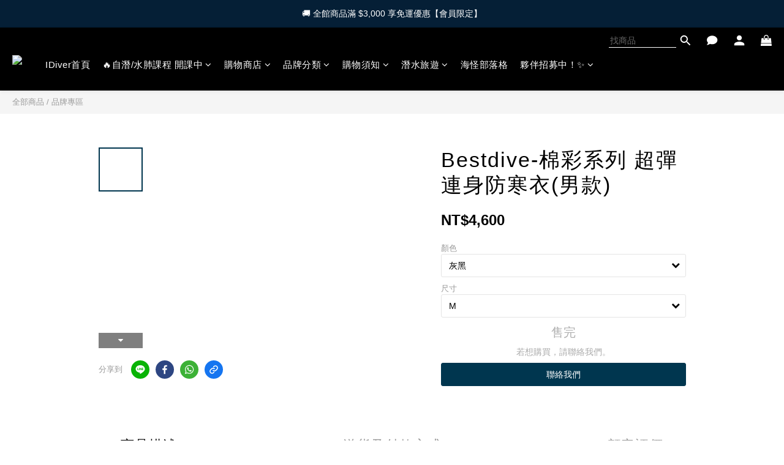

--- FILE ---
content_type: text/plain
request_url: https://www.google-analytics.com/j/collect?v=1&_v=j102&a=335303776&t=pageview&cu=TWD&_s=1&dl=https%3A%2F%2Fwww.idiver.com.tw%2Fproducts%2Fbestdive-%25E6%25A3%2589%25E5%25BD%25A9%25E7%25B3%25BB%25E5%2588%2597-%25E8%25B6%2585%25E5%25BD%2588%25E9%2580%25A3%25E8%25BA%25AB%25E9%2598%25B2%25E5%25AF%2592%25E8%25A1%25A3%25E7%2594%25B7%25E6%25AC%25BE&ul=en-us%40posix&dt=Bestdive-%E6%A3%89%E5%BD%A9%E7%B3%BB%E5%88%97%20%E8%B6%85%E5%BD%88%E9%80%A3%E8%BA%AB%E9%98%B2%E5%AF%92%E8%A1%A3(%E7%94%B7%E6%AC%BE)&sr=1280x720&vp=1280x720&_u=aCDAAEIJAAAAACAMI~&jid=996553089&gjid=1378546676&cid=1666317723.1768980281&tid=UA-195307262-1&_gid=373230116.1768980282&_r=1&_slc=1&pa=detail&pr1id=635fbb703870ed002b75438c%3A635fbb70464bf10018984404&pr1nm=Bestdive-%E6%A3%89%E5%BD%A9%E7%B3%BB%E5%88%97%20%E8%B6%85%E5%BD%88%E9%80%A3%E8%BA%AB%E9%98%B2%E5%AF%92%E8%A1%A3(%E7%94%B7%E6%AC%BE)&pr1ca=&pr1br=&pr1va=%E7%81%B0%E9%BB%91M&pr1pr=&pr1qt=&pr1cc=&pr1ps=0&z=1424254924
body_size: -567
content:
2,cG-YHYCRL5JLJ